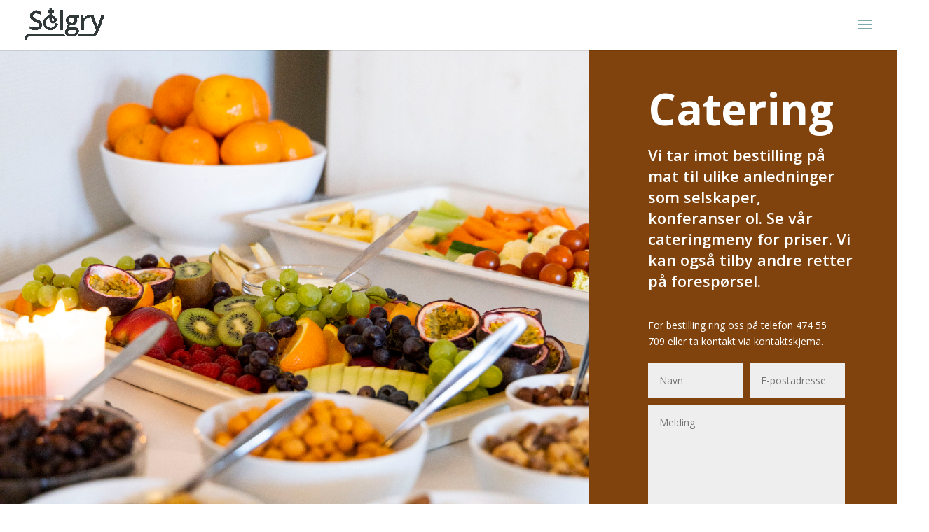

--- FILE ---
content_type: text/html; charset=UTF-8
request_url: https://solgry.com/solgry-catering/
body_size: 8989
content:
<!DOCTYPE html>
<html lang="nb-NO">
<head>
	<meta charset="UTF-8" />
<meta http-equiv="X-UA-Compatible" content="IE=edge">
	<link rel="pingback" href="https://solgry.com/xmlrpc.php" />

	<script type="text/javascript">
		document.documentElement.className = 'js';
	</script>

	<script>var et_site_url='https://solgry.com';var et_post_id='27943';function et_core_page_resource_fallback(a,b){"undefined"===typeof b&&(b=a.sheet.cssRules&&0===a.sheet.cssRules.length);b&&(a.onerror=null,a.onload=null,a.href?a.href=et_site_url+"/?et_core_page_resource="+a.id+et_post_id:a.src&&(a.src=et_site_url+"/?et_core_page_resource="+a.id+et_post_id))}
</script><title>Solgry Catering | Solgry</title>
<meta name='robots' content='max-image-preview:large' />
<link rel='dns-prefetch' href='//fonts.googleapis.com' />
<link rel="alternate" type="application/rss+xml" title="Solgry &raquo; strøm" href="https://solgry.com/feed/" />
<link rel="alternate" type="application/rss+xml" title="Solgry &raquo; kommentarstrøm" href="https://solgry.com/comments/feed/" />
<script type="text/javascript">
window._wpemojiSettings = {"baseUrl":"https:\/\/s.w.org\/images\/core\/emoji\/14.0.0\/72x72\/","ext":".png","svgUrl":"https:\/\/s.w.org\/images\/core\/emoji\/14.0.0\/svg\/","svgExt":".svg","source":{"concatemoji":"https:\/\/solgry.com\/wp-includes\/js\/wp-emoji-release.min.js?ver=6.1.9"}};
/*! This file is auto-generated */
!function(e,a,t){var n,r,o,i=a.createElement("canvas"),p=i.getContext&&i.getContext("2d");function s(e,t){var a=String.fromCharCode,e=(p.clearRect(0,0,i.width,i.height),p.fillText(a.apply(this,e),0,0),i.toDataURL());return p.clearRect(0,0,i.width,i.height),p.fillText(a.apply(this,t),0,0),e===i.toDataURL()}function c(e){var t=a.createElement("script");t.src=e,t.defer=t.type="text/javascript",a.getElementsByTagName("head")[0].appendChild(t)}for(o=Array("flag","emoji"),t.supports={everything:!0,everythingExceptFlag:!0},r=0;r<o.length;r++)t.supports[o[r]]=function(e){if(p&&p.fillText)switch(p.textBaseline="top",p.font="600 32px Arial",e){case"flag":return s([127987,65039,8205,9895,65039],[127987,65039,8203,9895,65039])?!1:!s([55356,56826,55356,56819],[55356,56826,8203,55356,56819])&&!s([55356,57332,56128,56423,56128,56418,56128,56421,56128,56430,56128,56423,56128,56447],[55356,57332,8203,56128,56423,8203,56128,56418,8203,56128,56421,8203,56128,56430,8203,56128,56423,8203,56128,56447]);case"emoji":return!s([129777,127995,8205,129778,127999],[129777,127995,8203,129778,127999])}return!1}(o[r]),t.supports.everything=t.supports.everything&&t.supports[o[r]],"flag"!==o[r]&&(t.supports.everythingExceptFlag=t.supports.everythingExceptFlag&&t.supports[o[r]]);t.supports.everythingExceptFlag=t.supports.everythingExceptFlag&&!t.supports.flag,t.DOMReady=!1,t.readyCallback=function(){t.DOMReady=!0},t.supports.everything||(n=function(){t.readyCallback()},a.addEventListener?(a.addEventListener("DOMContentLoaded",n,!1),e.addEventListener("load",n,!1)):(e.attachEvent("onload",n),a.attachEvent("onreadystatechange",function(){"complete"===a.readyState&&t.readyCallback()})),(e=t.source||{}).concatemoji?c(e.concatemoji):e.wpemoji&&e.twemoji&&(c(e.twemoji),c(e.wpemoji)))}(window,document,window._wpemojiSettings);
</script>
<meta content="Divi v.4.6.6" name="generator"/><style type="text/css">
img.wp-smiley,
img.emoji {
	display: inline !important;
	border: none !important;
	box-shadow: none !important;
	height: 1em !important;
	width: 1em !important;
	margin: 0 0.07em !important;
	vertical-align: -0.1em !important;
	background: none !important;
	padding: 0 !important;
}
</style>
	<link rel='stylesheet' id='wp-block-library-css' href='https://solgry.com/wp-includes/css/dist/block-library/style.min.css?ver=6.1.9' type='text/css' media='all' />
<link rel='stylesheet' id='classic-theme-styles-css' href='https://solgry.com/wp-includes/css/classic-themes.min.css?ver=1' type='text/css' media='all' />
<style id='global-styles-inline-css' type='text/css'>
body{--wp--preset--color--black: #000000;--wp--preset--color--cyan-bluish-gray: #abb8c3;--wp--preset--color--white: #ffffff;--wp--preset--color--pale-pink: #f78da7;--wp--preset--color--vivid-red: #cf2e2e;--wp--preset--color--luminous-vivid-orange: #ff6900;--wp--preset--color--luminous-vivid-amber: #fcb900;--wp--preset--color--light-green-cyan: #7bdcb5;--wp--preset--color--vivid-green-cyan: #00d084;--wp--preset--color--pale-cyan-blue: #8ed1fc;--wp--preset--color--vivid-cyan-blue: #0693e3;--wp--preset--color--vivid-purple: #9b51e0;--wp--preset--gradient--vivid-cyan-blue-to-vivid-purple: linear-gradient(135deg,rgba(6,147,227,1) 0%,rgb(155,81,224) 100%);--wp--preset--gradient--light-green-cyan-to-vivid-green-cyan: linear-gradient(135deg,rgb(122,220,180) 0%,rgb(0,208,130) 100%);--wp--preset--gradient--luminous-vivid-amber-to-luminous-vivid-orange: linear-gradient(135deg,rgba(252,185,0,1) 0%,rgba(255,105,0,1) 100%);--wp--preset--gradient--luminous-vivid-orange-to-vivid-red: linear-gradient(135deg,rgba(255,105,0,1) 0%,rgb(207,46,46) 100%);--wp--preset--gradient--very-light-gray-to-cyan-bluish-gray: linear-gradient(135deg,rgb(238,238,238) 0%,rgb(169,184,195) 100%);--wp--preset--gradient--cool-to-warm-spectrum: linear-gradient(135deg,rgb(74,234,220) 0%,rgb(151,120,209) 20%,rgb(207,42,186) 40%,rgb(238,44,130) 60%,rgb(251,105,98) 80%,rgb(254,248,76) 100%);--wp--preset--gradient--blush-light-purple: linear-gradient(135deg,rgb(255,206,236) 0%,rgb(152,150,240) 100%);--wp--preset--gradient--blush-bordeaux: linear-gradient(135deg,rgb(254,205,165) 0%,rgb(254,45,45) 50%,rgb(107,0,62) 100%);--wp--preset--gradient--luminous-dusk: linear-gradient(135deg,rgb(255,203,112) 0%,rgb(199,81,192) 50%,rgb(65,88,208) 100%);--wp--preset--gradient--pale-ocean: linear-gradient(135deg,rgb(255,245,203) 0%,rgb(182,227,212) 50%,rgb(51,167,181) 100%);--wp--preset--gradient--electric-grass: linear-gradient(135deg,rgb(202,248,128) 0%,rgb(113,206,126) 100%);--wp--preset--gradient--midnight: linear-gradient(135deg,rgb(2,3,129) 0%,rgb(40,116,252) 100%);--wp--preset--duotone--dark-grayscale: url('#wp-duotone-dark-grayscale');--wp--preset--duotone--grayscale: url('#wp-duotone-grayscale');--wp--preset--duotone--purple-yellow: url('#wp-duotone-purple-yellow');--wp--preset--duotone--blue-red: url('#wp-duotone-blue-red');--wp--preset--duotone--midnight: url('#wp-duotone-midnight');--wp--preset--duotone--magenta-yellow: url('#wp-duotone-magenta-yellow');--wp--preset--duotone--purple-green: url('#wp-duotone-purple-green');--wp--preset--duotone--blue-orange: url('#wp-duotone-blue-orange');--wp--preset--font-size--small: 13px;--wp--preset--font-size--medium: 20px;--wp--preset--font-size--large: 36px;--wp--preset--font-size--x-large: 42px;--wp--preset--spacing--20: 0.44rem;--wp--preset--spacing--30: 0.67rem;--wp--preset--spacing--40: 1rem;--wp--preset--spacing--50: 1.5rem;--wp--preset--spacing--60: 2.25rem;--wp--preset--spacing--70: 3.38rem;--wp--preset--spacing--80: 5.06rem;}:where(.is-layout-flex){gap: 0.5em;}body .is-layout-flow > .alignleft{float: left;margin-inline-start: 0;margin-inline-end: 2em;}body .is-layout-flow > .alignright{float: right;margin-inline-start: 2em;margin-inline-end: 0;}body .is-layout-flow > .aligncenter{margin-left: auto !important;margin-right: auto !important;}body .is-layout-constrained > .alignleft{float: left;margin-inline-start: 0;margin-inline-end: 2em;}body .is-layout-constrained > .alignright{float: right;margin-inline-start: 2em;margin-inline-end: 0;}body .is-layout-constrained > .aligncenter{margin-left: auto !important;margin-right: auto !important;}body .is-layout-constrained > :where(:not(.alignleft):not(.alignright):not(.alignfull)){max-width: var(--wp--style--global--content-size);margin-left: auto !important;margin-right: auto !important;}body .is-layout-constrained > .alignwide{max-width: var(--wp--style--global--wide-size);}body .is-layout-flex{display: flex;}body .is-layout-flex{flex-wrap: wrap;align-items: center;}body .is-layout-flex > *{margin: 0;}:where(.wp-block-columns.is-layout-flex){gap: 2em;}.has-black-color{color: var(--wp--preset--color--black) !important;}.has-cyan-bluish-gray-color{color: var(--wp--preset--color--cyan-bluish-gray) !important;}.has-white-color{color: var(--wp--preset--color--white) !important;}.has-pale-pink-color{color: var(--wp--preset--color--pale-pink) !important;}.has-vivid-red-color{color: var(--wp--preset--color--vivid-red) !important;}.has-luminous-vivid-orange-color{color: var(--wp--preset--color--luminous-vivid-orange) !important;}.has-luminous-vivid-amber-color{color: var(--wp--preset--color--luminous-vivid-amber) !important;}.has-light-green-cyan-color{color: var(--wp--preset--color--light-green-cyan) !important;}.has-vivid-green-cyan-color{color: var(--wp--preset--color--vivid-green-cyan) !important;}.has-pale-cyan-blue-color{color: var(--wp--preset--color--pale-cyan-blue) !important;}.has-vivid-cyan-blue-color{color: var(--wp--preset--color--vivid-cyan-blue) !important;}.has-vivid-purple-color{color: var(--wp--preset--color--vivid-purple) !important;}.has-black-background-color{background-color: var(--wp--preset--color--black) !important;}.has-cyan-bluish-gray-background-color{background-color: var(--wp--preset--color--cyan-bluish-gray) !important;}.has-white-background-color{background-color: var(--wp--preset--color--white) !important;}.has-pale-pink-background-color{background-color: var(--wp--preset--color--pale-pink) !important;}.has-vivid-red-background-color{background-color: var(--wp--preset--color--vivid-red) !important;}.has-luminous-vivid-orange-background-color{background-color: var(--wp--preset--color--luminous-vivid-orange) !important;}.has-luminous-vivid-amber-background-color{background-color: var(--wp--preset--color--luminous-vivid-amber) !important;}.has-light-green-cyan-background-color{background-color: var(--wp--preset--color--light-green-cyan) !important;}.has-vivid-green-cyan-background-color{background-color: var(--wp--preset--color--vivid-green-cyan) !important;}.has-pale-cyan-blue-background-color{background-color: var(--wp--preset--color--pale-cyan-blue) !important;}.has-vivid-cyan-blue-background-color{background-color: var(--wp--preset--color--vivid-cyan-blue) !important;}.has-vivid-purple-background-color{background-color: var(--wp--preset--color--vivid-purple) !important;}.has-black-border-color{border-color: var(--wp--preset--color--black) !important;}.has-cyan-bluish-gray-border-color{border-color: var(--wp--preset--color--cyan-bluish-gray) !important;}.has-white-border-color{border-color: var(--wp--preset--color--white) !important;}.has-pale-pink-border-color{border-color: var(--wp--preset--color--pale-pink) !important;}.has-vivid-red-border-color{border-color: var(--wp--preset--color--vivid-red) !important;}.has-luminous-vivid-orange-border-color{border-color: var(--wp--preset--color--luminous-vivid-orange) !important;}.has-luminous-vivid-amber-border-color{border-color: var(--wp--preset--color--luminous-vivid-amber) !important;}.has-light-green-cyan-border-color{border-color: var(--wp--preset--color--light-green-cyan) !important;}.has-vivid-green-cyan-border-color{border-color: var(--wp--preset--color--vivid-green-cyan) !important;}.has-pale-cyan-blue-border-color{border-color: var(--wp--preset--color--pale-cyan-blue) !important;}.has-vivid-cyan-blue-border-color{border-color: var(--wp--preset--color--vivid-cyan-blue) !important;}.has-vivid-purple-border-color{border-color: var(--wp--preset--color--vivid-purple) !important;}.has-vivid-cyan-blue-to-vivid-purple-gradient-background{background: var(--wp--preset--gradient--vivid-cyan-blue-to-vivid-purple) !important;}.has-light-green-cyan-to-vivid-green-cyan-gradient-background{background: var(--wp--preset--gradient--light-green-cyan-to-vivid-green-cyan) !important;}.has-luminous-vivid-amber-to-luminous-vivid-orange-gradient-background{background: var(--wp--preset--gradient--luminous-vivid-amber-to-luminous-vivid-orange) !important;}.has-luminous-vivid-orange-to-vivid-red-gradient-background{background: var(--wp--preset--gradient--luminous-vivid-orange-to-vivid-red) !important;}.has-very-light-gray-to-cyan-bluish-gray-gradient-background{background: var(--wp--preset--gradient--very-light-gray-to-cyan-bluish-gray) !important;}.has-cool-to-warm-spectrum-gradient-background{background: var(--wp--preset--gradient--cool-to-warm-spectrum) !important;}.has-blush-light-purple-gradient-background{background: var(--wp--preset--gradient--blush-light-purple) !important;}.has-blush-bordeaux-gradient-background{background: var(--wp--preset--gradient--blush-bordeaux) !important;}.has-luminous-dusk-gradient-background{background: var(--wp--preset--gradient--luminous-dusk) !important;}.has-pale-ocean-gradient-background{background: var(--wp--preset--gradient--pale-ocean) !important;}.has-electric-grass-gradient-background{background: var(--wp--preset--gradient--electric-grass) !important;}.has-midnight-gradient-background{background: var(--wp--preset--gradient--midnight) !important;}.has-small-font-size{font-size: var(--wp--preset--font-size--small) !important;}.has-medium-font-size{font-size: var(--wp--preset--font-size--medium) !important;}.has-large-font-size{font-size: var(--wp--preset--font-size--large) !important;}.has-x-large-font-size{font-size: var(--wp--preset--font-size--x-large) !important;}
.wp-block-navigation a:where(:not(.wp-element-button)){color: inherit;}
:where(.wp-block-columns.is-layout-flex){gap: 2em;}
.wp-block-pullquote{font-size: 1.5em;line-height: 1.6;}
</style>
<link rel='stylesheet' id='divi-fonts-css' href='https://fonts.googleapis.com/css?family=Open+Sans:300italic,400italic,600italic,700italic,800italic,400,300,600,700,800&#038;subset=latin,latin-ext&#038;display=swap' type='text/css' media='all' />
<link rel='stylesheet' id='divi-style-css' href='https://solgry.com/wp-content/themes/Divi/style.css?ver=4.6.6' type='text/css' media='all' />
<link rel='stylesheet' id='dashicons-css' href='https://solgry.com/wp-includes/css/dashicons.min.css?ver=6.1.9' type='text/css' media='all' />
<script type='text/javascript' src='https://solgry.com/wp-includes/js/jquery/jquery.min.js?ver=3.6.1' id='jquery-core-js'></script>
<script type='text/javascript' src='https://solgry.com/wp-includes/js/jquery/jquery-migrate.min.js?ver=3.3.2' id='jquery-migrate-js'></script>
<script type='text/javascript' src='https://solgry.com/wp-content/themes/Divi/core/admin/js/es6-promise.auto.min.js?ver=6.1.9' id='es6-promise-js'></script>
<script type='text/javascript' id='et-core-api-spam-recaptcha-js-extra'>
/* <![CDATA[ */
var et_core_api_spam_recaptcha = {"site_key":"","page_action":{"action":"solgry_catering"}};
/* ]]> */
</script>
<script type='text/javascript' src='https://solgry.com/wp-content/themes/Divi/core/admin/js/recaptcha.js?ver=6.1.9' id='et-core-api-spam-recaptcha-js'></script>
<link rel="https://api.w.org/" href="https://solgry.com/wp-json/" /><link rel="alternate" type="application/json" href="https://solgry.com/wp-json/wp/v2/pages/27943" /><link rel="EditURI" type="application/rsd+xml" title="RSD" href="https://solgry.com/xmlrpc.php?rsd" />
<link rel="wlwmanifest" type="application/wlwmanifest+xml" href="https://solgry.com/wp-includes/wlwmanifest.xml" />
<meta name="generator" content="WordPress 6.1.9" />
<link rel="canonical" href="https://solgry.com/solgry-catering/" />
<link rel='shortlink' href='https://solgry.com/?p=27943' />
<link rel="alternate" type="application/json+oembed" href="https://solgry.com/wp-json/oembed/1.0/embed?url=https%3A%2F%2Fsolgry.com%2Fsolgry-catering%2F" />
<link rel="alternate" type="text/xml+oembed" href="https://solgry.com/wp-json/oembed/1.0/embed?url=https%3A%2F%2Fsolgry.com%2Fsolgry-catering%2F&#038;format=xml" />
<meta name="viewport" content="width=device-width, initial-scale=1.0, maximum-scale=1.0, user-scalable=0" /><link rel="shortcut icon" href="" /><link rel="stylesheet" id="et-core-unified-27943-cached-inline-styles" href="https://solgry.com/wp-content/et-cache/27943/et-core-unified-27943-17679593685929.min.css" onerror="et_core_page_resource_fallback(this, true)" onload="et_core_page_resource_fallback(this)" /></head>
<body class="page-template-default page page-id-27943 et_pb_button_helper_class et_fullwidth_nav et_fixed_nav et_show_nav et_primary_nav_dropdown_animation_fade et_secondary_nav_dropdown_animation_fade et_header_style_slide et_header_style_left et_pb_footer_columns1 et_cover_background et_pb_gutter osx et_pb_gutters3 et_pb_pagebuilder_layout et_no_sidebar et_divi_theme et-db et_minified_js et_minified_css">
	<div id="page-container">

	
					<div class="et_slide_in_menu_container">
			
								<div class="et_slide_menu_top">

																				<div class="clear"></div>
								<form role="search" method="get" class="et-search-form" action="https://solgry.com/">
					<input type="search" class="et-search-field" placeholder="Søk &hellip;" value="" name="s" title="Søk etter:" />					<button type="submit" id="searchsubmit_header"></button>
				</form>
			
										
				</div> <!-- .et_slide_menu_top -->
			
			<div class="et_pb_fullscreen_nav_container">
				
				<ul id="mobile_menu_slide" class="et_mobile_menu">

				<li id="menu-item-27630" class="menu-item menu-item-type-post_type menu-item-object-page menu-item-home menu-item-27630"><a href="https://solgry.com/">Forside</a></li>
<li id="menu-item-27628" class="menu-item menu-item-type-post_type menu-item-object-page menu-item-27628"><a href="https://solgry.com/solgry-kontakt-oss/">Kontakt oss</a></li>
<li id="menu-item-27627" class="menu-item menu-item-type-post_type menu-item-object-page menu-item-27627"><a href="https://solgry.com/solgry-leir/">Leir og påmelding</a></li>
<li id="menu-item-27625" class="menu-item menu-item-type-post_type menu-item-object-page menu-item-27625"><a href="https://solgry.com/solgry-utleie/">Utleie</a></li>
<li id="menu-item-27629" class="menu-item menu-item-type-post_type menu-item-object-page menu-item-27629"><a href="https://solgry.com/solgry-aktiviteter/">Aktiviteter</a></li>
<li id="menu-item-27921" class="menu-item menu-item-type-post_type menu-item-object-page menu-item-27921"><a href="https://solgry.com/__trashed/">Klasseleir</a></li>
<li id="menu-item-27983" class="menu-item menu-item-type-post_type menu-item-object-page current-menu-item page_item page-item-27943 current_page_item menu-item-27983"><a href="https://solgry.com/solgry-catering/" aria-current="page">Solgry Catering</a></li>

				</ul>
			</div>
		</div>
		
			<header id="main-header" data-height-onload="58">
			<div class="container clearfix et_menu_container">
							<div class="logo_container">
					<span class="logo_helper"></span>
					<a href="https://solgry.com/">
						<img src="https://solgry.com/wp-content/uploads/2022/11/Logo_2.png" alt="Solgry" id="logo" data-height-percentage="87" />
					</a>
				</div>
							<div id="et-top-navigation" data-height="58" data-fixed-height="30">
					
					
											<span class="mobile_menu_bar et_pb_header_toggle et_toggle_slide_menu"></span>
					
					
									</div> <!-- #et-top-navigation -->
			</div> <!-- .container -->
			<div class="et_search_outer">
				<div class="container et_search_form_container">
					<form role="search" method="get" class="et-search-form" action="https://solgry.com/">
					<input type="search" class="et-search-field" placeholder="Søk &hellip;" value="" name="s" title="Søk etter:" />					</form>
					<span class="et_close_search_field"></span>
				</div>
			</div>
		</header> <!-- #main-header -->
			<div id="et-main-area">
	
<div id="main-content">


			
				<article id="post-27943" class="post-27943 page type-page status-publish hentry">

				
					<div class="entry-content">
					<div id="et-boc" class="et-boc">
			
		<div class="et-l et-l--post">
			<div class="et_builder_inner_content et_pb_gutters3"><div class="et_pb_section et_pb_section_0 et_pb_with_background et_section_regular" >
				
				
				
				
					<div class="et_pb_row et_pb_row_0 et_pb_equal_columns et_pb_gutters2">
				<div class="et_pb_column et_pb_column_2_3 et_pb_column_0  et_pb_css_mix_blend_mode_passthrough et_pb_column_empty">
				
				
				
			</div> <!-- .et_pb_column --><div class="et_pb_column et_pb_column_1_3 et_pb_column_1  et_pb_css_mix_blend_mode_passthrough et-last-child">
				
				
				<div class="et_pb_module et_pb_slider et_pb_slider_0 et_pb_slider_fullwidth_off et_slider_auto et_slider_speed_3000">
				<div class="et_pb_slides">
					<div class="et_pb_slide et_pb_slide_0 et_pb_bg_layout_dark et_pb_media_alignment_center et-pb-active-slide" data-slide-id="et_pb_slide_0">
				
				
				<div class="et_pb_container clearfix">
					<div class="et_pb_slider_container_inner">
						
						<div class="et_pb_slide_description">
							
							
						</div> <!-- .et_pb_slide_description -->
					</div>
				</div> <!-- .et_pb_container -->
				
			</div> <!-- .et_pb_slide -->
			<div class="et_pb_slide et_pb_slide_1 et_pb_bg_layout_dark et_pb_media_alignment_center" data-slide-id="et_pb_slide_1">
				
				
				<div class="et_pb_container clearfix">
					<div class="et_pb_slider_container_inner">
						
						<div class="et_pb_slide_description">
							
							
						</div> <!-- .et_pb_slide_description -->
					</div>
				</div> <!-- .et_pb_container -->
				
			</div> <!-- .et_pb_slide -->
			<div class="et_pb_slide et_pb_slide_2 et_pb_bg_layout_dark et_pb_media_alignment_center" data-slide-id="et_pb_slide_2">
				
				
				<div class="et_pb_container clearfix">
					<div class="et_pb_slider_container_inner">
						
						<div class="et_pb_slide_description">
							
							
						</div> <!-- .et_pb_slide_description -->
					</div>
				</div> <!-- .et_pb_container -->
				
			</div> <!-- .et_pb_slide -->
			<div class="et_pb_slide et_pb_slide_3 et_pb_bg_layout_dark et_pb_media_alignment_center" data-slide-id="et_pb_slide_3">
				
				
				<div class="et_pb_container clearfix">
					<div class="et_pb_slider_container_inner">
						
						<div class="et_pb_slide_description">
							
							
						</div> <!-- .et_pb_slide_description -->
					</div>
				</div> <!-- .et_pb_container -->
				
			</div> <!-- .et_pb_slide -->
			
				</div> <!-- .et_pb_slides -->
				
			</div> <!-- .et_pb_slider -->
			<div class="et_pb_module et_pb_text et_pb_text_0  et_pb_text_align_left et_pb_bg_layout_light">
				
				
				<div class="et_pb_text_inner"><h1><span style="color: #ffffff;"><strong>Catering</strong></span></h1></div>
			</div> <!-- .et_pb_text --><div class="et_pb_module et_pb_text et_pb_text_1  et_pb_text_align_left et_pb_bg_layout_light">
				
				
				<div class="et_pb_text_inner"><p><span style="color: #ffffff;">Vi tar imot bestilling på mat til ulike anledninger som selskaper, konferanser ol. Se vår cateringmeny for priser. Vi kan også tilby andre retter på forespørsel.</span></p></div>
			</div> <!-- .et_pb_text --><div class="et_pb_module et_pb_text et_pb_text_2  et_pb_text_align_left et_pb_bg_layout_light">
				
				
				<div class="et_pb_text_inner"><p><span style="color: #ffffff;">For bestilling ring oss på telefon 474 55 709 eller ta kontakt via kontaktskjema.</span></p></div>
			</div> <!-- .et_pb_text -->
			<div id="et_pb_contact_form_0" class="et_pb_module et_pb_contact_form_0 et_pb_contact_form_container clearfix" data-form_unique_num="0">
				
				
				
				<div class="et-pb-contact-message"></div>
				
				<div class="et_pb_contact">
					<form class="et_pb_contact_form clearfix" method="post" action="https://solgry.com/solgry-catering/">
						<p class="et_pb_contact_field et_pb_contact_field_0 et_pb_contact_field_half" data-id="name" data-type="input">
				
				
				<label for="et_pb_contact_name_0" class="et_pb_contact_form_label">Navn</label>
				<input type="text" id="et_pb_contact_name_0" class="input" value="" name="et_pb_contact_name_0" data-required_mark="required" data-field_type="input" data-original_id="name" placeholder="Navn">
			</p><p class="et_pb_contact_field et_pb_contact_field_1 et_pb_contact_field_half et_pb_contact_field_last" data-id="email" data-type="email">
				
				
				<label for="et_pb_contact_email_0" class="et_pb_contact_form_label">E-postadresse</label>
				<input type="text" id="et_pb_contact_email_0" class="input" value="" name="et_pb_contact_email_0" data-required_mark="required" data-field_type="email" data-original_id="email" placeholder="E-postadresse">
			</p><p class="et_pb_contact_field et_pb_contact_field_2 et_pb_contact_field_last" data-id="message" data-type="text">
				
				
				<label for="et_pb_contact_message_0" class="et_pb_contact_form_label">Melding</label>
				<textarea name="et_pb_contact_message_0" id="et_pb_contact_message_0" class="et_pb_contact_message input" data-required_mark="required" data-field_type="text" data-original_id="message" placeholder="Melding"></textarea>
			</p>
						<input type="hidden" value="et_contact_proccess" name="et_pb_contactform_submit_0"/>
						<div class="et_contact_bottom_container">
							
			<div class="et_pb_contact_right">
				<p class="clearfix">
					<span class="et_pb_contact_captcha_question">5 + 13</span> = <input type="text" size="2" class="input et_pb_contact_captcha" data-first_digit="5" data-second_digit="13" value="" name="et_pb_contact_captcha_0" data-required_mark="required" autocomplete="off">
				</p>
			</div><!-- .et_pb_contact_right -->
							<button type="submit" name="et_builder_submit_button" class="et_pb_contact_submit et_pb_button">Send</button>
						</div>
						<input type="hidden" id="_wpnonce-et-pb-contact-form-submitted-0" name="_wpnonce-et-pb-contact-form-submitted-0" value="75b81da13e" /><input type="hidden" name="_wp_http_referer" value="/solgry-catering/" />
					</form>
				</div> <!-- .et_pb_contact -->
			</div> <!-- .et_pb_contact_form_container -->
			<div class="et_pb_module et_pb_divider_0 et_pb_space et_pb_divider_hidden"><div class="et_pb_divider_internal"></div></div>
			</div> <!-- .et_pb_column -->
				
				
			</div> <!-- .et_pb_row --><div class="et_pb_row et_pb_row_1">
				<div class="et_pb_column et_pb_column_4_4 et_pb_column_2  et_pb_css_mix_blend_mode_passthrough et-last-child">
				
				
				<div class="et_pb_module et_pb_text et_pb_text_3  et_pb_text_align_left et_pb_bg_layout_light">
				
				
				<div class="et_pb_text_inner"><h1 style="text-align: center;"><strong>Cateringmeny 2024</strong></h1></div>
			</div> <!-- .et_pb_text -->
			</div> <!-- .et_pb_column -->
				
				
			</div> <!-- .et_pb_row --><div class="et_pb_row et_pb_row_2">
				<div class="et_pb_column et_pb_column_1_4 et_pb_column_3  et_pb_css_mix_blend_mode_passthrough">
				
				
				<div class="et_pb_module et_pb_text et_pb_text_4  et_pb_text_align_left et_pb_bg_layout_light">
				
				
				<div class="et_pb_text_inner"><h2><span><span class="Apple-converted-space"></span></span><b>Koldtbord<span class="Apple-converted-space"> </span></b></h2>
<p>&nbsp;</p>
<p><b>Standard: </b>470,- pr pers (minimum 20 personer)<span class="Apple-converted-space"> </span></p>
<ul>
<li> Karbonader med stekt løk<span class="Apple-converted-space"> </span></li>
<li>Laks med eggerøre</li>
<li>Reker og egg</li>
<li>Kylling</li>
<li>Spekefat</li>
<li>Kjøttpålegg</li>
<li>Potetsalat</li>
<li>Eggesalat</li>
<li>Waldorfsalat</li>
<li>Pastasalat med skinke</li>
<li>Brokkolisalat med bacon</li>
<li>Grønn salat og dressing</li>
<li>Brød og smør </li>
</ul>
<p>&nbsp;</p>
<p><b>Tillegg i pris: </b>30,-pr rett, pr pers<span class="Apple-converted-space"> </span></p>
<ul>
<li>Lefserull med spekeskinke<span class="Apple-converted-space"> </span></li>
<li>Kjøttboller</li>
<li>Ovnsbakte poteter</li>
<li>Focacciabrød</li>
<li>Aspik </li>
</ul></div>
			</div> <!-- .et_pb_text -->
			</div> <!-- .et_pb_column --><div class="et_pb_column et_pb_column_1_4 et_pb_column_4  et_pb_css_mix_blend_mode_passthrough">
				
				
				<div class="et_pb_module et_pb_text et_pb_text_5  et_pb_text_align_left et_pb_bg_layout_light">
				
				
				<div class="et_pb_text_inner"><h2><span><span class="Apple-converted-space"></span></span><b>Påsmurt<span class="Apple-converted-space"> </span></b></h2>
<p><b> </b></p>
<p><b>Smørbrød: </b>45,- pr stk<span class="Apple-converted-space"> </span></p>
<ul>
<li>Karbonade med løk<span class="Apple-converted-space"> </span></li>
<li>Reke med majones</li>
<li>Laks og eggerøre</li>
<li>Svinestek med surkål</li>
<li>Roastbiff med sprø løk</li>
<li>Eggesalat med bacon</li>
<li>Brie med bacon </li>
</ul>
<p>&nbsp;</p>
<p><b>Smurte bagetter (18 cm): </b>60,- pr stk<span class="Apple-converted-space"> </span></p>
<ul>
<li>Ost og skinke<span class="Apple-converted-space"> </span></li>
<li>Eggesalat og spekeskinke</li>
<li>Karbonade og potetsalat</li>
<li>Kylling og bacon</li>
<li>Reke med egg og majones </li>
</ul></div>
			</div> <!-- .et_pb_text -->
			</div> <!-- .et_pb_column --><div class="et_pb_column et_pb_column_1_4 et_pb_column_5  et_pb_css_mix_blend_mode_passthrough">
				
				
				<div class="et_pb_module et_pb_text et_pb_text_6  et_pb_text_align_left et_pb_bg_layout_light">
				
				
				<div class="et_pb_text_inner"><h2><span> </span><b>Middag </b></h2>
<p><b></b></p>
<p><b><br />Svinestek </b>280,- pr per m/gulrøtter, erter, blomkål, surkål og tyttebær</p>
<p><b>Røkt svinekam </b>280,- pr per m/gulrøtter, erter, blomkål, surkål og tyttebær</p>
<p><b>Oksestek </b>280,- pr per m/gulrøtter, rosenkål, blomkål, waldorfsalat og tyttebær</p>
<p><b>Ovnsbakt laks </b>280,- pr per m/gulrøtter, løk, purre og paprika</p>
<p><b>Lasagne </b>210,- pr per m/grønn salat, brød og smør</p>
<p><b>Biff stroganoff </b>210,- pr per m/grønn salat</p>
<p><b>Kjøttkaker </b>210,- pr per</p>
<p>&nbsp;</p></div>
			</div> <!-- .et_pb_text -->
			</div> <!-- .et_pb_column --><div class="et_pb_column et_pb_column_1_4 et_pb_column_6  et_pb_css_mix_blend_mode_passthrough et-last-child">
				
				
				<div class="et_pb_module et_pb_text et_pb_text_7  et_pb_text_align_left et_pb_bg_layout_light">
				
				
				<div class="et_pb_text_inner"><h2> <span><b>Suppe </b></span></h2>
<p>&nbsp;</p>
<p><b style="font-size: 14px;">Hjemmelaget kyllingsuppe </b>m/ focacciabrød 145,- pr pers</p>
<p><b>Hjemmelaget kyllingsuppe m/kokosmelk </b>m/ focacciabrød 145,- pr pers</p>
<p><b>Hjemmelaget blomkålsuppe </b>m/loff 125,- pr pers</p>
<p><b>Tacosuppe </b>m/nachoschips 145,- pr pers</p>
<p>&nbsp;</p>
<h2><span><b>Dessert </b></span></h2>
<p>100,- pr per<span class="Apple-converted-space"> </span></p>
<p><b>Dronning Maud<span class="Apple-converted-space"> </span></b></p>
<p><b>Pannacotta<span class="Apple-converted-space"> </span></b></p>
<p><b>Sjokolademoussè </b>m/vaniljesaus<span class="Apple-converted-space"> </span></p>
<p><b>Karamellpudding<span class="Apple-converted-space"> </span></b></p>
<p><b>Riskrem </b>m/rød saus<span class="Apple-converted-space"> </span></p></div>
			</div> <!-- .et_pb_text -->
			</div> <!-- .et_pb_column -->
				
				
			</div> <!-- .et_pb_row --><div class="et_pb_row et_pb_row_3">
				<div class="et_pb_column et_pb_column_1_4 et_pb_column_7  et_pb_css_mix_blend_mode_passthrough">
				
				
				<div class="et_pb_module et_pb_text et_pb_text_8  et_pb_text_align_left et_pb_bg_layout_light">
				
				
				<div class="et_pb_text_inner"><h2><span><span class="Apple-converted-space"></span></span><b>Koldtbord<span class="Apple-converted-space"> </span></b></h2>
<p>&nbsp;</p>
<p><b>Standard: </b>470,- pr pers (minimum 20 personer)<span class="Apple-converted-space"> </span></p>
<ul>
<li> Karbonader med stekt løk<span class="Apple-converted-space"> </span></li>
<li>Laks med eggerøre</li>
<li>Reker og egg</li>
<li>Kylling</li>
<li>Spekefat</li>
<li>Kjøttpålegg</li>
<li>Potetsalat</li>
<li>Eggesalat</li>
<li>Waldorfsalat</li>
<li>Pastasalat med skinke</li>
<li>Brokkolisalat med bacon</li>
<li>Grønn salat og dressing</li>
<li>Brød og smør </li>
</ul>
<p>&nbsp;</p>
<p><b>Tillegg i pris: </b>30,-pr rett, pr pers<span class="Apple-converted-space"> </span></p>
<ul>
<li>Lefserull med spekeskinke<span class="Apple-converted-space"> </span></li>
<li>Kjøttboller</li>
<li>Ovnsbakte poteter</li>
<li>Focacciabrød</li>
<li>Aspik </li>
</ul></div>
			</div> <!-- .et_pb_text -->
			</div> <!-- .et_pb_column --><div class="et_pb_column et_pb_column_1_4 et_pb_column_8  et_pb_css_mix_blend_mode_passthrough">
				
				
				<div class="et_pb_module et_pb_text et_pb_text_9  et_pb_text_align_left et_pb_bg_layout_light">
				
				
				<div class="et_pb_text_inner"><h2><span><span class="Apple-converted-space"></span></span><b>Påsmurt<span class="Apple-converted-space"> </span></b></h2>
<p><b> </b></p>
<p><b>Smørbrød: </b>45,- pr stk<span class="Apple-converted-space"> </span></p>
<ul>
<li>Karbonade med løk<span class="Apple-converted-space"> </span></li>
<li>Reke med majones</li>
<li>Laks og eggerøre</li>
<li>Svinestek med surkål</li>
<li>Roastbiff med sprø løk</li>
<li>Eggesalat med bacon</li>
<li>Brie med bacon </li>
</ul>
<p>&nbsp;</p>
<p><b>Smurte bagetter (18 cm): </b>60,- pr stk<span class="Apple-converted-space"> </span></p>
<ul>
<li>Ost og skinke<span class="Apple-converted-space"> </span></li>
<li>Eggesalat og spekeskinke</li>
<li>Karbonade og potetsalat</li>
<li>Kylling og bacon</li>
<li>Reke med egg og majones </li>
</ul></div>
			</div> <!-- .et_pb_text -->
			</div> <!-- .et_pb_column --><div class="et_pb_column et_pb_column_1_4 et_pb_column_9  et_pb_css_mix_blend_mode_passthrough">
				
				
				<div class="et_pb_module et_pb_text et_pb_text_10  et_pb_text_align_left et_pb_bg_layout_light">
				
				
				<div class="et_pb_text_inner"><h2><span> </span><b>Middag </b></h2>
<p><b></b></p>
<p><b><br /> Svinestek </b>280,- pr per m/gulrøtter, erter, blomkål, surkål og tyttebær</p>
<p><b>Røkt svinekam </b>280,- pr per m/gulrøtter, erter, blomkål, surkål og tyttebær</p>
<p><b>Oksestek </b>280,- pr per m/gulrøtter, rosenkål, blomkål, waldorfsalat og tyttebær</p>
<p><b>Ovnsbakt laks </b>280,- pr per m/gulrøtter, løk, purre og paprika</p>
<p><b>Lasagne </b>210,- pr per m/grønn salat, brød og smør</p>
<p><b>Biff stroganoff </b>210,- pr per m/grønn salat</p>
<p><b>Kjøttkaker </b>210,- pr per </p></div>
			</div> <!-- .et_pb_text -->
			</div> <!-- .et_pb_column --><div class="et_pb_column et_pb_column_1_4 et_pb_column_10  et_pb_css_mix_blend_mode_passthrough et-last-child">
				
				
				<div class="et_pb_module et_pb_text et_pb_text_11  et_pb_text_align_left et_pb_bg_layout_light">
				
				
				<div class="et_pb_text_inner"><h2> <span><b>Suppe </b></span></h2>
<p>&nbsp;</p>
<p><b>Hjemmelaget kyllingsuppe </b>m/ focacciabrød 145,- pr pers</p>
<p><b>Hjemmelaget kyllingsuppe m/kokosmelk  </b>m/ focacciabrød 145,- pr pers</p>
<p><b>Hjemmelaget blomkålsuppe </b>m/loff 125,- pr pers</p>
<p><b>Tacosuppe </b>m/nachoschips 145,- pr pers</p>
<p>&nbsp;</p>
<h2><span><b>Dessert </b></span></h2>
<p>100,- pr per<span class="Apple-converted-space"> </span></p>
<p><b>Dronning Maud<span class="Apple-converted-space"> </span></b></p>
<p><b>Pannacotta<span class="Apple-converted-space"> </span></b></p>
<p><b>Sjokolademoussè </b>m/vaniljesaus<span class="Apple-converted-space"> </span></p>
<p><b>Karamellpudding<span class="Apple-converted-space"> </span></b></p>
<p><b>Riskrem </b>m/rød saus<span class="Apple-converted-space"> </span></p></div>
			</div> <!-- .et_pb_text -->
			</div> <!-- .et_pb_column -->
				
				
			</div> <!-- .et_pb_row --><div class="et_pb_row et_pb_row_4">
				<div class="et_pb_column et_pb_column_1_4 et_pb_column_11  et_pb_css_mix_blend_mode_passthrough">
				
				
				<div class="et_pb_module et_pb_text et_pb_text_12  et_pb_text_align_left et_pb_bg_layout_light">
				
				
				<div class="et_pb_text_inner"><h2><span><span class="Apple-converted-space"></span></span><b>Koldtbord<span class="Apple-converted-space"> </span></b></h2>
<p>&nbsp;</p>
<p><span><span class="Apple-converted-space"> </span></span><b>Standard: </b>470,- pr pers (minimum 20 personer)<span class="Apple-converted-space"> </span></p>
<ul>
<li> Karbonader med stekt løk<span class="Apple-converted-space"> </span></li>
<li>Laks med eggerøre</li>
<li>Reker og egg</li>
<li>Kylling</li>
<li>Spekefat</li>
<li>Kjøttpålegg</li>
<li>Potetsalat</li>
<li>Eggesalat</li>
<li>Waldorfsalat</li>
<li>Pastasalat med skinke</li>
<li>Brokkolisalat med bacon</li>
<li>Grønn salat og dressing</li>
<li>Brød og smør </li>
</ul>
<p>&nbsp;</p>
<p><b>Tillegg i pris: </b>30,-pr rett, pr pers<span class="Apple-converted-space"> </span></p>
<ul>
<li>Lefserull med spekeskinke<span class="Apple-converted-space"> </span></li>
<li>Kjøttboller</li>
<li>Ovnsbakte poteter</li>
<li>Focacciabrød</li>
<li>Aspik </li>
</ul></div>
			</div> <!-- .et_pb_text -->
			</div> <!-- .et_pb_column --><div class="et_pb_column et_pb_column_1_4 et_pb_column_12  et_pb_css_mix_blend_mode_passthrough">
				
				
				<div class="et_pb_module et_pb_text et_pb_text_13  et_pb_text_align_left et_pb_bg_layout_light">
				
				
				<div class="et_pb_text_inner"><h2><span><span class="Apple-converted-space"></span></span><b>Påsmurt<span class="Apple-converted-space"> </span></b></h2>
<p><b> </b></p>
<p><b>Smørbrød: </b>45,- pr stk<span class="Apple-converted-space"> </span></p>
<ul>
<li>Karbonade med løk<span class="Apple-converted-space"> </span></li>
<li>Reke med majones</li>
<li>Laks og eggerøre</li>
<li>Svinestek med surkål</li>
<li>Roastbiff med sprø løk</li>
<li>Eggesalat med bacon</li>
<li>Brie med bacon </li>
</ul>
<p>&nbsp;</p>
<p><b>Smurte bagetter (18 cm): </b>60,- pr stk<span class="Apple-converted-space"> </span></p>
<ul>
<li>Ost og skinke<span class="Apple-converted-space"> </span></li>
<li>Eggesalat og spekeskinke</li>
<li>Karbonade og potetsalat</li>
<li>Kylling og bacon</li>
<li>Reke med egg og majones </li>
</ul></div>
			</div> <!-- .et_pb_text -->
			</div> <!-- .et_pb_column --><div class="et_pb_column et_pb_column_1_4 et_pb_column_13  et_pb_css_mix_blend_mode_passthrough">
				
				
				<div class="et_pb_module et_pb_text et_pb_text_14  et_pb_text_align_left et_pb_bg_layout_light">
				
				
				<div class="et_pb_text_inner"><h2><span> </span><b>Middag </b></h2>
<p><b></b></p>
<p><b><br />Svinestek </b>280,- pr per m/gulrøtter, erter, blomkål, surkål og tyttebær</p>
<p><b>Røkt svinekam </b>280,- pr per m/gulrøtter, erter, blomkål, surkål og tyttebær</p>
<p><b>Oksestek </b>280,- pr per m/gulrøtter, rosenkål, blomkål, waldorfsalat og tyttebær</p>
<p><b>Ovnsbakt laks </b>280,- pr per m/gulrøtter, løk, purre og paprika</p>
<p><b>Lasagne </b>210,- pr per m/grønn salat, brød og smør</p>
<p><b>Biff stroganoff </b>210,- pr per m/grønn salat</p>
<p><b>Kjøttkaker </b>210,- pr pers</p></div>
			</div> <!-- .et_pb_text -->
			</div> <!-- .et_pb_column --><div class="et_pb_column et_pb_column_1_4 et_pb_column_14  et_pb_css_mix_blend_mode_passthrough et-last-child">
				
				
				<div class="et_pb_module et_pb_text et_pb_text_15  et_pb_text_align_left et_pb_bg_layout_light">
				
				
				<div class="et_pb_text_inner"><h2> <span><b>Suppe </b></span></h2>
<p>&nbsp;</p>
<p><b>Hjemmelaget kyllingsuppe </b>m/ focacciabrød 145,- pr pers</p>
<p><b>Hjemmelaget kyllingsuppe m/kokosmelk </b>m/ focacciabrød 145,- pr pers</p>
<p><b>Hjemmelaget blomkålsuppe </b>m/loff 125,- per pers</p>
<p><b>Tacosuppe </b>m/nachoschips 145,- per pers</p>
<p>&nbsp;</p>
<h2><span><b>Dessert </b></span></h2>
<p>100,- pr per<span class="Apple-converted-space"> </span></p>
<p><b>Dronning Maud<span class="Apple-converted-space"> </span></b></p>
<p><b>Pannacotta<span class="Apple-converted-space"> </span></b></p>
<p><b>Sjokolademoussè </b>m/vaniljesaus<span class="Apple-converted-space"> </span></p>
<p><b>Karamellpudding<span class="Apple-converted-space"> </span></b></p>
<p><b>Riskrem </b>m/rød saus<span class="Apple-converted-space"> </span></p></div>
			</div> <!-- .et_pb_text -->
			</div> <!-- .et_pb_column -->
				
				
			</div> <!-- .et_pb_row --><div class="et_pb_row et_pb_row_5 et_pb_equal_columns et_pb_gutters2">
				<div class="et_pb_column et_pb_column_4_4 et_pb_column_15  et_pb_css_mix_blend_mode_passthrough et-last-child">
				
				
				<div class="et_pb_module et_pb_text et_pb_text_16  et_pb_text_align_left et_pb_bg_layout_light">
				
				
				<div class="et_pb_text_inner"><p>&nbsp;</p></div>
			</div> <!-- .et_pb_text -->
			</div> <!-- .et_pb_column -->
				
				
			</div> <!-- .et_pb_row -->
				
				
			</div> <!-- .et_pb_section -->		</div><!-- .et_builder_inner_content -->
	</div><!-- .et-l -->
	
			
		</div><!-- #et-boc -->
							</div> <!-- .entry-content -->

				
				</article> <!-- .et_pb_post -->

			

</div> <!-- #main-content -->


			<footer id="main-footer">
				

		
				<div id="footer-bottom">
					<div class="container clearfix">
				<ul class="et-social-icons">

	<li class="et-social-icon et-social-facebook">
		<a href="https://www.facebook.com/Solgry-158025064267906" class="icon">
			<span>Facebook</span>
		</a>
	</li>
	<li class="et-social-icon et-social-instagram">
		<a href="https://www.instagram.com/solgry_senter/" class="icon">
			<span>Instagram</span>
		</a>
	</li>

</ul><div id="footer-info">© Solgry. Webdesign: <a href="http://www.knmedia.no">KN Media</a></div>					</div>	<!-- .container -->
				</div>
			</footer> <!-- #main-footer -->
		</div> <!-- #et-main-area -->


	</div> <!-- #page-container -->

	<script type='text/javascript' src='https://solgry.com/wp-includes/js/jquery/ui/effect.min.js?ver=1.13.2' id='jquery-effects-core-js'></script>
<script type='text/javascript' id='divi-custom-script-js-extra'>
/* <![CDATA[ */
var DIVI = {"item_count":"%d Item","items_count":"%d Items"};
var et_shortcodes_strings = {"previous":"Forrige","next":"Neste"};
var et_pb_custom = {"ajaxurl":"https:\/\/solgry.com\/wp-admin\/admin-ajax.php","images_uri":"https:\/\/solgry.com\/wp-content\/themes\/Divi\/images","builder_images_uri":"https:\/\/solgry.com\/wp-content\/themes\/Divi\/includes\/builder\/images","et_frontend_nonce":"7625d81fd7","subscription_failed":"Kontroll\u00e9r at feltene nedenfor er riktig fylt ut.","et_ab_log_nonce":"347f49d27f","fill_message":"Fyll ut f\u00f8lgende felt:","contact_error_message":"Vennligst, fikse f\u00f8lgende feil:","invalid":"Ugyldig e-postadresse","captcha":"Captcha","prev":"Forrige","previous":"Forrige","next":"Neste","wrong_captcha":"Du skrev inn feil tegn i captcha.","wrong_checkbox":"Checkbox","ignore_waypoints":"no","is_divi_theme_used":"1","widget_search_selector":".widget_search","ab_tests":[],"is_ab_testing_active":"","page_id":"27943","unique_test_id":"","ab_bounce_rate":"5","is_cache_plugin_active":"no","is_shortcode_tracking":"","tinymce_uri":""}; var et_builder_utils_params = {"condition":{"diviTheme":true,"extraTheme":false},"scrollLocations":["app","top"],"builderScrollLocations":{"desktop":"app","tablet":"app","phone":"app"},"onloadScrollLocation":"app","builderType":"fe"}; var et_frontend_scripts = {"builderCssContainerPrefix":"#et-boc","builderCssLayoutPrefix":"#et-boc .et-l"};
var et_pb_box_shadow_elements = [];
var et_pb_motion_elements = {"desktop":[],"tablet":[],"phone":[]};
var et_pb_sticky_elements = [];
/* ]]> */
</script>
<script type='text/javascript' src='https://solgry.com/wp-content/themes/Divi/js/custom.unified.js?ver=4.6.6' id='divi-custom-script-js'></script>
<script type='text/javascript' src='https://solgry.com/wp-content/themes/Divi/core/admin/js/common.js?ver=4.6.6' id='et-core-common-js'></script>
</body>
</html>


--- FILE ---
content_type: text/css
request_url: https://solgry.com/wp-content/et-cache/27943/et-core-unified-27943-17679593685929.min.css
body_size: 2329
content:
.woocommerce #respond input#submit,.woocommerce-page #respond input#submit,.woocommerce #content input.button,.woocommerce-page #content input.button,.woocommerce-message,.woocommerce-error,.woocommerce-info{background:#7da8ae!important}#et_search_icon:hover,.mobile_menu_bar:before,.mobile_menu_bar:after,.et_toggle_slide_menu:after,.et-social-icon a:hover,.et_pb_sum,.et_pb_pricing li a,.et_pb_pricing_table_button,.et_overlay:before,.entry-summary p.price ins,.woocommerce div.product span.price,.woocommerce-page div.product span.price,.woocommerce #content div.product span.price,.woocommerce-page #content div.product span.price,.woocommerce div.product p.price,.woocommerce-page div.product p.price,.woocommerce #content div.product p.price,.woocommerce-page #content div.product p.price,.et_pb_member_social_links a:hover,.woocommerce .star-rating span:before,.woocommerce-page .star-rating span:before,.et_pb_widget li a:hover,.et_pb_filterable_portfolio .et_pb_portfolio_filters li a.active,.et_pb_filterable_portfolio .et_pb_portofolio_pagination ul li a.active,.et_pb_gallery .et_pb_gallery_pagination ul li a.active,.wp-pagenavi span.current,.wp-pagenavi a:hover,.nav-single a,.tagged_as a,.posted_in a{color:#7da8ae}.et_pb_contact_submit,.et_password_protected_form .et_submit_button,.et_pb_bg_layout_light .et_pb_newsletter_button,.comment-reply-link,.form-submit .et_pb_button,.et_pb_bg_layout_light .et_pb_promo_button,.et_pb_bg_layout_light .et_pb_more_button,.woocommerce a.button.alt,.woocommerce-page a.button.alt,.woocommerce button.button.alt,.woocommerce button.button.alt.disabled,.woocommerce-page button.button.alt,.woocommerce-page button.button.alt.disabled,.woocommerce input.button.alt,.woocommerce-page input.button.alt,.woocommerce #respond input#submit.alt,.woocommerce-page #respond input#submit.alt,.woocommerce #content input.button.alt,.woocommerce-page #content input.button.alt,.woocommerce a.button,.woocommerce-page a.button,.woocommerce button.button,.woocommerce-page button.button,.woocommerce input.button,.woocommerce-page input.button,.et_pb_contact p input[type="checkbox"]:checked+label i:before,.et_pb_bg_layout_light.et_pb_module.et_pb_button{color:#7da8ae}.footer-widget h4{color:#7da8ae}.et-search-form,.nav li ul,.et_mobile_menu,.footer-widget li:before,.et_pb_pricing li:before,blockquote{border-color:#7da8ae}.et_pb_counter_amount,.et_pb_featured_table .et_pb_pricing_heading,.et_quote_content,.et_link_content,.et_audio_content,.et_pb_post_slider.et_pb_bg_layout_dark,.et_slide_in_menu_container,.et_pb_contact p input[type="radio"]:checked+label i:before{background-color:#7da8ae}a{color:#7da8ae}#top-header,#et-secondary-nav li ul{background-color:#7da8ae}.et_header_style_centered .mobile_nav .select_page,.et_header_style_split .mobile_nav .select_page,.et_nav_text_color_light #top-menu>li>a,.et_nav_text_color_dark #top-menu>li>a,#top-menu a,.et_mobile_menu li a,.et_nav_text_color_light .et_mobile_menu li a,.et_nav_text_color_dark .et_mobile_menu li a,#et_search_icon:before,.et_search_form_container input,span.et_close_search_field:after,#et-top-navigation .et-cart-info{color:#000000}.et_search_form_container input::-moz-placeholder{color:#000000}.et_search_form_container input::-webkit-input-placeholder{color:#000000}.et_search_form_container input:-ms-input-placeholder{color:#000000}#footer-widgets .footer-widget a,#footer-widgets .footer-widget li a,#footer-widgets .footer-widget li a:hover{color:#ffffff}.footer-widget{color:#ffffff}#main-footer .footer-widget h4{color:#7da8ae}.footer-widget li:before{border-color:#7da8ae}#footer-info{font-size:10px}body #page-container .et_slide_in_menu_container{background:#81430d}.et_slide_in_menu_container,.et_slide_in_menu_container .et-search-field{letter-spacing:px}.et_slide_in_menu_container .et-search-field::-moz-placeholder{letter-spacing:px}.et_slide_in_menu_container .et-search-field::-webkit-input-placeholder{letter-spacing:px}.et_slide_in_menu_container .et-search-field:-ms-input-placeholder{letter-spacing:px}@media only screen and (min-width:981px){.et_header_style_left #et-top-navigation,.et_header_style_split #et-top-navigation{padding:29px 0 0 0}.et_header_style_left #et-top-navigation nav>ul>li>a,.et_header_style_split #et-top-navigation nav>ul>li>a{padding-bottom:29px}.et_header_style_split .centered-inline-logo-wrap{width:58px;margin:-58px 0}.et_header_style_split .centered-inline-logo-wrap #logo{max-height:58px}.et_pb_svg_logo.et_header_style_split .centered-inline-logo-wrap #logo{height:58px}.et_header_style_centered #top-menu>li>a{padding-bottom:10px}.et_header_style_slide #et-top-navigation,.et_header_style_fullscreen #et-top-navigation{padding:20px 0 20px 0!important}.et_header_style_centered #main-header .logo_container{height:58px}#logo{max-height:87%}.et_pb_svg_logo #logo{height:87%}.et_header_style_left .et-fixed-header #et-top-navigation,.et_header_style_split .et-fixed-header #et-top-navigation{padding:15px 0 0 0}.et_header_style_left .et-fixed-header #et-top-navigation nav>ul>li>a,.et_header_style_split .et-fixed-header #et-top-navigation nav>ul>li>a{padding-bottom:15px}.et_header_style_centered header#main-header.et-fixed-header .logo_container{height:30px}.et_header_style_split #main-header.et-fixed-header .centered-inline-logo-wrap{width:30px;margin:-30px 0}.et_header_style_split .et-fixed-header .centered-inline-logo-wrap #logo{max-height:30px}.et_pb_svg_logo.et_header_style_split .et-fixed-header .centered-inline-logo-wrap #logo{height:30px}.et_header_style_slide .et-fixed-header #et-top-navigation,.et_header_style_fullscreen .et-fixed-header #et-top-navigation{padding:6px 0 6px 0!important}.et-fixed-header#top-header,.et-fixed-header#top-header #et-secondary-nav li ul{background-color:#7da8ae}.et-fixed-header #top-menu a,.et-fixed-header #et_search_icon:before,.et-fixed-header #et_top_search .et-search-form input,.et-fixed-header .et_search_form_container input,.et-fixed-header .et_close_search_field:after,.et-fixed-header #et-top-navigation .et-cart-info{color:#000000!important}.et-fixed-header .et_search_form_container input::-moz-placeholder{color:#000000!important}.et-fixed-header .et_search_form_container input::-webkit-input-placeholder{color:#000000!important}.et-fixed-header .et_search_form_container input:-ms-input-placeholder{color:#000000!important}}@media only screen and (min-width:1350px){.et_pb_row{padding:27px 0}.et_pb_section{padding:54px 0}.single.et_pb_pagebuilder_layout.et_full_width_page .et_post_meta_wrapper{padding-top:81px}.et_pb_fullwidth_section{padding:0}}@media only screen and (min-width:981px){.my-slider,.my-slider .et_pb_container{height:1000px!important}.my-slider,.my-slider .et_pb_slide{max-height:1000px}.my-slider .et_pb_slide_description{position:relative;top:25%;padding-top:0!important;padding-bottom:0!important;height:auto!important}}.et_pb_section_0.et_pb_section{padding-top:0px;padding-bottom:2px;background-color:#f5d8c7!important}.et_pb_row_0{background-color:#81430d}.et_pb_row_5{background-color:#81430d}.et_pb_row_0.et_pb_row{padding-top:0px!important;padding-right:0px!important;padding-bottom:0px!important;margin-right:auto!important;margin-bottom:-2px!important;margin-left:auto!important;padding-top:0px;padding-right:0px;padding-bottom:0px}.et_pb_row_5.et_pb_row{padding-top:0px!important;padding-right:0px!important;padding-bottom:0px!important;margin-right:auto!important;margin-bottom:-2px!important;margin-left:auto!important;padding-top:0px;padding-right:0px;padding-bottom:0px}.et_pb_row_0,body #page-container .et-db #et-boc .et-l .et_pb_row_0.et_pb_row,body.et_pb_pagebuilder_layout.single #page-container #et-boc .et-l .et_pb_row_0.et_pb_row,body.et_pb_pagebuilder_layout.single.et_full_width_page #page-container #et-boc .et-l .et_pb_row_0.et_pb_row{width:100%;max-width:2560px}.et_pb_row_5,body #page-container .et-db #et-boc .et-l .et_pb_row_5.et_pb_row,body.et_pb_pagebuilder_layout.single #page-container #et-boc .et-l .et_pb_row_5.et_pb_row,body.et_pb_pagebuilder_layout.single.et_full_width_page #page-container #et-boc .et-l .et_pb_row_5.et_pb_row{width:100%;max-width:2560px}.et_pb_slide_0{background-color:#7da8ae}.et_pb_slide_1{background-color:#7da8ae}.et_pb_slide_2{background-color:#7da8ae}.et_pb_slide_3{background-color:#7da8ae}.et_pb_slider_0,.et_pb_slider_0 .et_pb_slide{height:302px}.et_pb_slider_0.et_pb_slider{overflow-x:hidden;overflow-y:hidden}.et_pb_slider_0 .et_pb_slide_description,.et_pb_slider_fullwidth_off.et_pb_slider_0 .et_pb_slide_description{padding-top:16px}.et_pb_slider_0{margin-top:51px!important;margin-right:30px!important;margin-bottom:40px!important;margin-left:31px!important}.et_pb_text_0 h1{font-size:62px}.et_pb_text_0{margin-top:52px!important;margin-right:60px!important;margin-left:46px!important;width:80.9%}.et_pb_text_1 p{line-height:1.4em}.et_pb_text_1{font-weight:600;font-size:22px;line-height:1.4em;padding-top:0px!important;padding-right:26px!important;padding-bottom:46px!important;margin-top:-9px!important;margin-bottom:-9px!important;margin-left:46px!important;width:80.8%}.et_pb_text_2{padding-top:0px!important;padding-right:33px!important;padding-left:0px!important;margin-right:46px!important;margin-left:46px!important}.et_pb_contact_form_0.et_pb_contact_form_container .et_pb_contact_right p{color:#ffffff!important}.et_pb_contact_form_0.et_pb_contact_form_container{padding-right:120px;margin-right:30px!important;margin-left:46px!important}.et_pb_contact_form_0{width:100%}.et_pb_row_2,body #page-container .et-db #et-boc .et-l .et_pb_row_2.et_pb_row,body.et_pb_pagebuilder_layout.single #page-container #et-boc .et-l .et_pb_row_2.et_pb_row,body.et_pb_pagebuilder_layout.single.et_full_width_page #page-container #et-boc .et-l .et_pb_row_2.et_pb_row{width:100%}.et_pb_row_3,body #page-container .et-db #et-boc .et-l .et_pb_row_3.et_pb_row,body.et_pb_pagebuilder_layout.single #page-container #et-boc .et-l .et_pb_row_3.et_pb_row,body.et_pb_pagebuilder_layout.single.et_full_width_page #page-container #et-boc .et-l .et_pb_row_3.et_pb_row{width:100%}.et_pb_row_4,body #page-container .et-db #et-boc .et-l .et_pb_row_4.et_pb_row,body.et_pb_pagebuilder_layout.single #page-container #et-boc .et-l .et_pb_row_4.et_pb_row,body.et_pb_pagebuilder_layout.single.et_full_width_page #page-container #et-boc .et-l .et_pb_row_4.et_pb_row{width:100%}.et_pb_divider_0{min-height:100px}.et_pb_row_1.et_pb_row{padding-top:45px!important;margin-right:auto!important;margin-bottom:27px!important;margin-left:auto!important;padding-top:45px}.et_pb_text_3{padding-bottom:0px!important}.et_pb_row_2{min-height:120px}.et_pb_row_3{min-height:120px}.et_pb_row_4{min-height:120px}.et_pb_row_2.et_pb_row{padding-top:0px!important;padding-left:0px!important;padding-top:0px;padding-left:0px}.et_pb_text_4{padding-left:70px!important}.et_pb_text_7{padding-left:70px!important}.et_pb_text_5{padding-left:70px!important;width:100%}.et_pb_text_6{padding-right:88px!important;padding-left:70px!important}.et_pb_row_3.et_pb_row{padding-top:0px!important;padding-top:0px}.et_pb_row_4.et_pb_row{padding-top:0px!important;padding-top:0px}.et_pb_text_8{padding-left:130px!important}.et_pb_text_9{padding-left:0px!important;width:100%}.et_pb_text_13{padding-left:0px!important;width:100%}.et_pb_text_10{padding-right:88px!important;padding-left:130px!important}.et_pb_text_11{padding-left:0px!important}.et_pb_text_12{padding-left:0px!important}.et_pb_text_15{padding-left:0px!important}.et_pb_text_14{padding-right:88px!important;padding-left:0px!important}.et_pb_text_16{padding-top:478px!important;padding-bottom:1178px!important}.et_pb_column_0{background-image:url(https://solgry.com/wp-content/uploads/2023/08/Damer_med_puls59-scaled.jpg)}.et_pb_slider .et_pb_slide_0{background-image:url(https://solgry.com/wp-content/uploads/2023/08/IMG_2948.jpg);background-color:#7da8ae}.et_pb_slider .et_pb_slide_1{background-image:url(https://solgry.com/wp-content/uploads/2023/08/Damer_med_puls59-scaled.jpg);background-color:#7da8ae}.et_pb_slider .et_pb_slide_2{background-image:url(https://solgry.com/wp-content/uploads/2023/08/215493206_5752153388188351_7273394771375611927_n.jpg);background-color:#7da8ae}.et_pb_slider .et_pb_slide_3{background-image:url(https://solgry.com/wp-content/uploads/2023/08/IMG_6447-scaled.jpg);background-color:#7da8ae}.et_pb_column_15{background-image:url(https://solgry.com/wp-content/uploads/2023/08/IMG_2948.jpg)}@media only screen and (min-width:981px){.et_pb_slider_0{display:none!important}.et_pb_row_2{display:none!important}.et_pb_row_3{display:none!important}}@media only screen and (min-width:768px) and (max-width:980px){.et_pb_slider_0{display:none!important}.et_pb_row_2{display:none!important}.et_pb_row_4{display:none!important}.et_pb_row_5{display:none!important}}@media only screen and (max-width:767px){.et_pb_text_1{font-size:18px}.et_pb_row_3{display:none!important}.et_pb_row_4{display:none!important}.et_pb_row_5{display:none!important}}